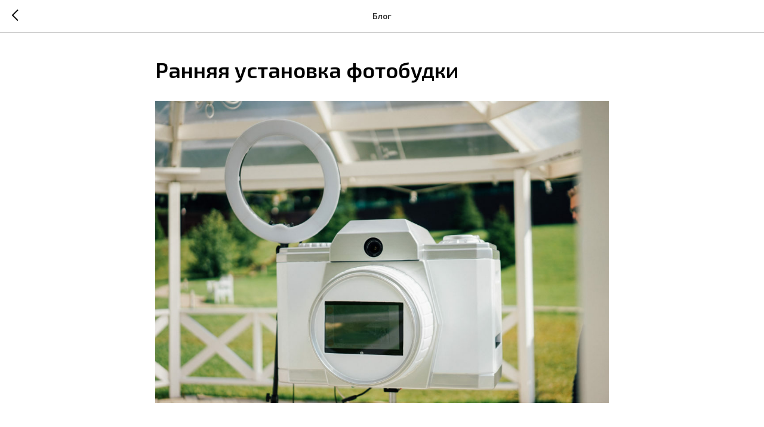

--- FILE ---
content_type: text/css
request_url: https://fotobudkaspb.ru/custom.css?t=1766725122
body_size: 100
content:
.t940__container {
    background-color: none !important;
    background: none !important;
}
.t994__bgimg {
    border-radius: 30px;
}